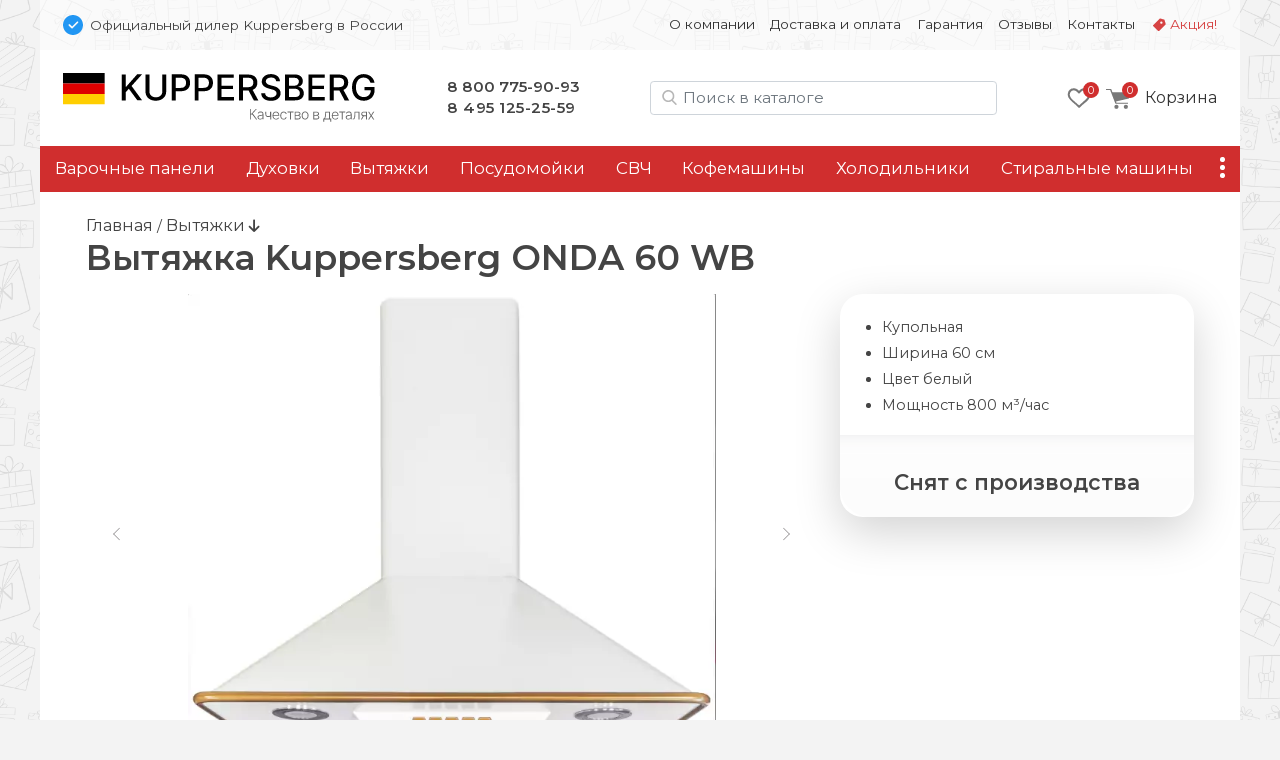

--- FILE ---
content_type: text/html; charset=UTF-8
request_url: https://kuppers-tech.ru/vityazhki/kuppersberg-onda-60-wb
body_size: 13442
content:
<!doctype html>
<html lang="ru">
<head>
    <base href="https://kuppers-tech.ru/" />
<meta charset="UTF-8" />
<meta http-equiv="X-UA-Compatible" content="IE=edge">
<meta name="viewport" content="width=device-width, initial-scale=1" />
<link rel="canonical" href="https://kuppers-tech.ru/vityazhki/kuppersberg-onda-60-wb"/>
<link href="https://fonts.gstatic.com" rel="preconnect" crossorigin>

<link href="/assets/favicon/kuppersberg.png" rel="shortcut icon">


<title>Вытяжка Kuppersberg ONDA 60 WB - Официальный дилер Kuppersberg в России </title>
<meta name="description" content="Кухонная купольная вытяжка Kuppersberg ONDA 60 W, белая, ширина — 60 см., мощность — 800 м³/час, цена 24990 руб., характеристики и отзывы на странице. Гарантия — 2 года от производителя. Купить у официального дилера Kuppersberg в Москве.">


<script type="text/javascript" src="/assets/js/jquery-3.7.1.min.js"></script>
<link rel="stylesheet" href="/assets/css/brand.kuppersberg.css?v=43">
<link href="/assets/css/bootstrap.min.css" rel="stylesheet" ver="5.2.2">
<link rel="stylesheet" href="/assets/css/common.css?v=43">
<link href="https://fonts.googleapis.com/css2?family=Montserrat:wght@400;600&display=swap" rel="stylesheet">
    <link rel="stylesheet" href="/assets/css/tpl.product.css?v=43">
    <!-- Google Tag Manager -->
<script>(function(w,d,s,l,i){ w[l]=w[l]||[];w[l].push({ 'gtm.start':
new Date().getTime(),event:'gtm.js'});var f=d.getElementsByTagName(s)[0],
j=d.createElement(s),dl=l!='dataLayer'?'&l='+l:'';j.async=true;j.src=
'https://www.googletagmanager.com/gtm.js?id='+i+dl;f.parentNode.insertBefore(j,f);
})(window,document,'script','dataLayer','GTM-PFJF44T');</script>
<!-- End Google Tag Manager -->

<!-- Google Tag Manager (noscript) -->
<noscript><iframe src="https://www.googletagmanager.com/ns.html?id=GTM-PFJF44T"
height="0" width="0" style="display:none;visibility:hidden"></iframe></noscript>
<!-- End Google Tag Manager (noscript) -->

<link rel="stylesheet" href="/assets/components/msearch2/css/web/default.css" type="text/css" />

	<script type="text/javascript">
		if (typeof mse2Config == "undefined") {mse2Config = {"cssUrl":"\/assets\/components\/msearch2\/css\/web\/","jsUrl":"\/assets\/components\/msearch2\/js\/web\/","actionUrl":"\/assets\/components\/msearch2\/action.php"};}
		if (typeof mse2FormConfig == "undefined") {mse2FormConfig = {};}
		mse2FormConfig["39f726009348ce1609ed311b5b8010442cfd4534"] = {"autocomplete":"results","queryVar":"query","minQuery":2,"pageId":19405};
	</script>
<link rel="stylesheet" href="/assets/components/minishop2/css/web/default.css?v=218af1c8c7" type="text/css" />
<script type="text/javascript">miniShop2Config = {"cssUrl":"\/assets\/components\/minishop2\/css\/web\/","jsUrl":"\/assets\/components\/minishop2\/js\/web\/","actionUrl":"\/assets\/components\/minishop2\/action.php","ctx":"kuppersberg","close_all_message":"\u0437\u0430\u043a\u0440\u044b\u0442\u044c \u0432\u0441\u0435","price_format":[2,"."," "],"price_format_no_zeros":true,"weight_format":[3,"."," "],"weight_format_no_zeros":true};</script>
<link rel="stylesheet" href="/assets/components/msoptionsprice/css/web/default.css?v=89fcff37" type="text/css" />
<script type="text/javascript">msOptionsPriceConfig={"assetsBaseUrl":"\/assets\/","assetsUrl":"\/assets\/components\/msoptionsprice\/","actionUrl":"\/assets\/components\/msoptionsprice\/action.php","allow_zero_cost":true,"allow_zero_old_cost":true,"allow_zero_mass":true,"allow_zero_article":true,"allow_zero_count":true,"allow_remains":false,"miniShop2":{"version":"2.4.15-pl"},"ctx":"kuppersberg","version":"2.5.16-beta"};</script>
<link rel="stylesheet" href="/assets/components/ajaxform/css/default.css" type="text/css" />
</head>

<body class="ny">
<div class="top-line d-none d-md-block container py-3 px-2">
    <div class="row px-3">
        <div class="col-12 col-md-5 d-flex align-items-center">
            <img src="assets/img/bluepoint.svg" alt="Официальный дилер в РФ" width=20 height="20">
            <div class="ps-2 small d-none d-md-block">
                Официальный дилер Kuppersberg в России
            </div>
        </div>
        
        <div class="col-12 col-md-7 small d-flex justify-content-end">
        <ul class="nav nav-top d-block d-md-flex"><li class="nav-item first " onClick="location.href='about' "><a class="nav-link" href="about">О компании</a></li><li class="nav-item " onClick="location.href='delivery' "><a class="nav-link" href="delivery">Доставка и оплата</a></li><li class="nav-item " onClick="location.href='warranty' "><a class="nav-link" href="warranty">Гарантия</a></li><li class="nav-item " onClick="location.href='feedback/' "><a class="nav-link" href="feedback/">Отзывы</a></li><li class="nav-item " onClick="location.href='contact' "><a class="nav-link" href="contact">Контакты</a></li><li class="nav-item sale " onClick="location.href='promo' "><a class="nav-link" href="promo">Акция!</a></li></ul>
        </div>
    </div>
</div>




<div class="container">

<div class="header p-4 pb-md-0 pb-lg-4 d-none d-md-flex justify-content-between align-items-center">

    <div class="logo">
        <a href="/">
            <img src="/assets/img/kuppersberg/logo.svg" alt="">
        </a>
    </div>

    <style>
        .phones a:nth-of-type(2) { letter-spacing:.5px }
    </style>
    <div class="phones d-none d-md-block">
        <a href="tel:88007759093">8 800 775-90-93</a><br />
<a href="tel:+74951252559">8 495 125-25-59</a>
    </div>

    <div class="search d-none d-lg-block ml-auto mr-md-0 mr-lg-4" id="search-block">
        
        
    <form data-key="39f726009348ce1609ed311b5b8010442cfd4534" action="/search" method="get" class="well msearch2" id="mse2_form">
    
    <input id="searchInput" type="text" class="form-control input" name="query" placeholder="Поиск в каталоге" value="">
</form>


    </div>
    
    <div class="d-flex justify-content-end align-items-center">
            <div class="favorites d-none d-md-block me-3">
            <style>
    .fav-icon {
    	--size: 24px; --x-shift:0; --y-shift:0; --active:0; display: inline-block; vertical-align:middle;
    	width:var(--size); height:var(--size); background-size:calc(var(--size)*4) calc(var(--size)*1); 
    	background-image:url(/assets/img/favorite-icons.svg); background-repeat:no-repeat; 
    	background-position:calc(0px - var(--size) * var(--x-shift)) calc(0px - var(--size) * (var(--y-shift) + var(--active)) )
    }
    .gray-o { --x-shift:0 } .red-o { --x-shift:1 } .gray { --x-shift:2 } .red { --x-shift:3 }
    .add { --x-shift:0 } .add:hover { --x-shift:1 } 
    .disabled .add { --x-shift:1 } .disabled .add:hover { --x-shift:0 }
    .fav-icon.empty { --x-shift:0; --size:96px }

    .favorites-info { position: relative }
    .favorites-info img { width: 24px; height: 24px }
    .favorites-info.active { opacity:1 }
    .favorites-info .count { position: absolute; font-size: 11px; line-height: 14px; color: white; width: 16px; height: 16px; border-radius: 50%;
        background: var(--primary); text-align: center; left: 16px; top: -4px;z-index: 1; padding-top: 1px; display: block; text-align:center; color: white; }
        
        
            
    .item { position: relative }
    .item .favorite .fav-icon { display:none; position:absolute; right:1rem }
    .item .favorite .disabled .fav-icon { display:block; --x-shift:1 }
    .item:hover .favorite { display:block }
    .item:hover .favorite .fav-icon { display:block }
    .item:hover .favorite .disabled .fav-icon:hover { --x-shift:0 }

        
</style>

<a href="favorites"><div class="favorites-info">
    <i class="fav-icon gray-o"></i>
    <div class="count">0</div>
</div>
</a>        </div>
    
         <div class="mini-cart">
        	<div id="msMiniCart" >
	<div class="empty">
	    <a class="minicart" href="order-form" id="shk_butOrder">
            <span class="minicart-count">0</span>
            <img src="assets/img/icons/cart-gray.svg" alt="Ваша корзина" height=20 width="23">
			<span class="d-none d-md-inline-block">Корзина</span>
		</a>
	</div>
	
	<div class="not_empty">
      <div class="full">
    	  <div class="minicart-wr">
    	      <a href="order-form" id="shk_butOrder" class="minicart">
                    <span class="minicart-count ms2_total_count">0</span>
					<img src="assets/img/icons/cart-gray.svg" height=20>
					<span class="d-none d-md-inline-block">Корзина</span>
				</a>
				<div class="minicart-popup d-none d-md-block">
					<div class="item-list" id="list_minicart_dynamic">
					    
					    
					</div>
					<div class="total">
						<div class="total-text">Всего :</div>
						<div class="ms2_total_cost">0 ₽</div>
					</div>
					<a class="checkout" href="/order-form">Перейти в корзину</a>
				</div>
    	  </div>
    </div>
	</div>
</div>
        </div>
    </div>
  
</div>

<div class="search header p-4 pt-2 d-none d-md-block d-lg-none">
    
</div>
<div class="sticky-top container p-0">

<div class="header-mobile p-3 d-block d-md-none sticky-top">
    <div class="d-flex align-items-center">
        <img src="assets/img/bluepoint.svg" alt="Официальный дилер в РФ" width="16" height="16">
        <div class="ssmall ms-2">Официальный дилер Kuppersberg в России</div>
    </div>
    
   <div class="d-flex justify-content-between align-items-center mt-3">
        
        <div class="d-flex align-items-center">
            <button class="side-menu-toggler" type="button" title="Меню"><i></i></button>
    
            <a href="/" alt=""><img src="/assets/img/kuppersberg/logo-m.svg" alt="kuppersberg" class="logo" /></a>
        </div>

        <div class="d-flex align-items-center">
            
                <a id="mobile-search-button" class="btn btn-empty" name="search"> <img src="/assets/img/icons/search.svg" alt="Поиск в каталоге" height="20" width="20"></a>
            
            
             <div class="mini-cart">
            	<div id="msMiniCart" >
	<div class="empty">
	    <a class="minicart" href="order-form" id="shk_butOrder">
            <span class="minicart-count">0</span>
            <img src="assets/img/icons/cart-gray.svg" alt="Ваша корзина" height=20 width="23">
			<span class="d-none d-md-inline-block">Корзина</span>
		</a>
	</div>
	
	<div class="not_empty">
      <div class="full">
    	  <div class="minicart-wr">
    	      <a href="order-form" id="shk_butOrder" class="minicart">
                    <span class="minicart-count ms2_total_count">0</span>
					<img src="assets/img/icons/cart-gray.svg" height=20>
					<span class="d-none d-md-inline-block">Корзина</span>
				</a>
				<div class="minicart-popup d-none d-md-block">
					<div class="item-list" id="list_minicart_dynamic">
					    
					    
					</div>
					<div class="total">
						<div class="total-text">Всего :</div>
						<div class="ms2_total_cost">0 ₽</div>
					</div>
					<a class="checkout" href="/order-form">Перейти в корзину</a>
				</div>
    	  </div>
    </div>
	</div>
</div>
            </div>
        </div>

   </div>

    <div class="search d-none text-center px-2 mt-3" id="search-block-mobile">
        
    <form data-key="39f726009348ce1609ed311b5b8010442cfd4534" action="/search" method="get" class="well msearch2" id="mse2_form">
    
    <input id="searchInput" type="text" class="form-control input" name="query" placeholder="Поиск в каталоге" value="">
</form>


    </div>
  
</div><!-- header-mobile -->
<nav id="zenMenu" class="d-none d-md-flex">

    <ul class="menu-items d-none d-md-flex"><li class="nav-item"><a  class="first" href="varochnie-paneli/" >Варочные панели</a></li><li class="nav-item"><a  href="duhovie-shkafi/" >Духовки</a></li><li class="nav-item"><a  href="vityazhki/" >Вытяжки</a></li><li class="nav-item"><a  href="posudomoechnie-mashini/" >Посудомойки</a></li><li class="nav-item"><a  href="microvolnovie-pechi/" >СВЧ</a></li><li class="nav-item"><a  href="kofemashini" >Кофемашины</a></li><li class="nav-item"><a  href="holodilniki/" >Холодильники</a></li><li class="nav-item"><a  href="stiralnie-mashini/" >Стиральные машины</a></li><li class="nav-item"><a  href="sushilnie-mashini/" >Сушильные машины</a></li><li class="nav-item"><a  class="last" href="accessories/" >Аксессуары</a></li></ul>

	<div class="more">
		<a class="nav-link more-toggle" href="#" data-bs-toggle="dropdown" aria-expanded="false"><i></i></a>
		<ul class="more-items dropdown dropdown-menu dropdown-menu-end shadow"></ul>
	</div>
    
</nav>
</div>

<div class="d-none" id="sideElementHolder"><div id="sideMenuHeader">
    <div class="text-center mt-3 pe-3">
        <a href="/"><img src="/assets/img/kuppersberg/logo-m.svg" alt="kuppersberg" class="logo-side"></a>
    </div>
    <hr />
   <ul class="nav-side"><li  class="nav-item first"><a href="about" >О компании</a></li><li  class="nav-item"><a href="delivery" >Доставка и оплата</a></li><li  class="nav-item"><a href="warranty" >Гарантия</a></li><li  class="nav-item"><a href="feedback/" >Отзывы</a></li><li  class="nav-item"><a href="contact" >Контакты</a></li><li  class="nav-item"><a href="promo" >Акция!</a></li></ul>
    
    <hr />
    <div class="nav-item"><a href="https://kuppers-tech.ru/"><b>Каталог</b></a></div>
      
</div>

<div id="sideMenuFooter">
    <hr />
    <div class="text-center"><a href="tel:88007759093">8 800 775-90-93</a><br />
<a href="tel:+74951252559">8 495 125-25-59</a></div>
</div></div>
    
<div class="content p-4 px-lg-5">

<a href="/" class="crumbs-home">Главная</a> / <a class="crumbs-home" href="vityazhki/">Вытяжки</a> <i class="fas fa-arrow-down"></i>



<div class="productCard">

    <div class="d-block d-md-flex align-items-center">
        <h1 class="mb-0 productTitle" itemprop="name">Вытяжка Kuppersberg ONDA 60 WB</h1>
        <div class="d-none d-md-flex align-items-center justify-content-center mt-3 mt-md-0">
        </div>
    </div>
    
    

    <div class="row pt-3">
        <div class="col-12 col-md-7 col-lg-8">

            <div class="msGallery">
        		<div id="msGallery" class='zen-gallery msoptionsprice-gallery'>
        
    <div class="zoom-title h2 d-none">Kuppersberg ONDA 60 WB</div>
    <button type="button" class="zoom-close btn-close d-none" aria-label="Close" onClick="zoomClose()"></button>

    <link rel="stylesheet" href="/assets/css/swiper-bundle.min.css" ver="11.1" />

    <style>

        @media (max-width: 768px) { .zen-gallery { --swiper-height: 360px; margin:0 -1.5rem } }
        @media (min-width: 769px) { .zen-gallery { --swiper-height: 460px } }

        .zen-gallery { 
            
            --swiper-thumbs-height: 50px;
            --gallery-aspect: 1.25;
            
            ---max-zoom-height: calc(100% - 6rem - var(--swiper-thumbs-height));

            --swiper-navigation-color: #444; 
            --swiper-navigation-size: 100px;
            --swiper-navigation-sides-offset: 0;
            
            height:var(--swiper-header); text-align:center;
        }
     
         
        :root {  }
        
        .swiper.this { height:480px }
        .swiper-slide img { object-fit: contain; width:100%; height:100% }
        .swiper.thumbs { height:60px; margin-top:1rem }
        .swiper.thumbs .swiper-slide { opacity: 0.5; cursor:pointer }
        .swiper.thumbs .swiper-slide-thumb-active { opacity: 1; }
        
        .swiper-button-next, .swiper-button-prev { opacity: .5; }
        .swiper-button-next:hover, .swiper-button-prev:hover { opacity: 1; }
        .swiper.this [class^="swiper-button-"]::after{ content: ""; } 
        .swiper-button-next::after { height:100% }
        
        .zoom-in { cursor: zoom-in}
        .zoom-out { cursor: zoom-out}

        .zoomed { position:fixed; left:0; top:0; width: 100%; height: 100%; z-index:9999; padding:4rem 2rem 2rem 2rem }
        .zoomed::before { content:''; background-color:white; opacity:1; width:100%; height:100%; position:absolute; left:0; top:0 } 
        .zoomed img { position:relative}

        .zoomed .swiper.thumbs { height:60px }
        .zoomed .swiper { width:auto; height:calc((100% - 60px) - 1rem) }
        .zoomed .swiper.current .swiper-slide { text-align:center; height:100% }
        

        .zoom-close { position:absolute; right:1rem; top:1rem; z-index:101 }
        .zoom-title { position:absolute; left:15%; top:1rem; z-index:101; width:70%; margin: 0 auto; text-align:center }
        
    </style>

                                
                
        <style> .swiper.thumbs .swiper-wrapper { justify-content:center } </style>

        <!-- Подготовка данных для разных вариантов отображения -->
        <div class="gallery-data d-none">
            <div class="pc"><div class="swiper-slide" data-rid="19405" data-iid="372563" data-row-index="0">
                    <a class="zoom-in" href="#" onClick="zoomIn()"><img width=640 height=480 src="/assets/images/products/19405/md/onda-nyu-bel.webp" alt="Kuppersberg ONDA 60 WB.0"></a></div><div class="swiper-slide" data-rid="19405" data-iid="372570" data-row-index="1">
                    <a class="zoom-in" href="#" onClick="zoomIn()"><img  width=640 height=480 src="/assets/images/products/19405/md/onda-nyu-bel2.webp" alt="Kuppersberg ONDA 60 WB.1" loading="lazy"></a>
                    <div class="swiper-lazy-preloader"></div></div><div class="swiper-slide" data-rid="19405" data-iid="372577" data-row-index="2">
                    <a class="zoom-in" href="#" onClick="zoomIn()"><img  width=640 height=480 src="/assets/images/products/19405/md/onda-nyu-bel3.webp" alt="Kuppersberg ONDA 60 WB.2" loading="lazy"></a>
                    <div class="swiper-lazy-preloader"></div></div><div class="swiper-slide" data-rid="19405" data-iid="372584" data-row-index="3">
                    <a class="zoom-in" href="#" onClick="zoomIn()"><img  width=640 height=480 src="/assets/images/products/19405/md/onda-nyu.webp" alt="Kuppersberg ONDA 60 WB.3" loading="lazy"></a>
                    <div class="swiper-lazy-preloader"></div></div></div>
            <div class="mobile"><div class="swiper-slide" data-rid="19405" data-iid="372563" data-row-index="0">
                    <div class="swiper-zoom-container"><img width=480 height=600 src="/assets/images/products/19405/mdm/onda-nyu-bel.webp" alt="Kuppersberg ONDA 60 WB.0"></div></div><div class="swiper-slide" data-rid="19405" data-iid="372570" data-row-index="1">
                    <div class="swiper-zoom-container"><img  width=640 height=800 src="/assets/images/products/19405/mdm/onda-nyu-bel2.webp" alt="Kuppersberg ONDA 60 WB.1" loading="lazy"></div>
                    <div class="swiper-lazy-preloader"></div></div><div class="swiper-slide" data-rid="19405" data-iid="372577" data-row-index="2">
                    <div class="swiper-zoom-container"><img  width=640 height=800 src="/assets/images/products/19405/mdm/onda-nyu-bel3.webp" alt="Kuppersberg ONDA 60 WB.2" loading="lazy"></div>
                    <div class="swiper-lazy-preloader"></div></div><div class="swiper-slide" data-rid="19405" data-iid="372584" data-row-index="3">
                    <div class="swiper-zoom-container"><img  width=640 height=800 src="/assets/images/products/19405/mdm/onda-nyu.webp" alt="Kuppersberg ONDA 60 WB.3" loading="lazy"></div>
                    <div class="swiper-lazy-preloader"></div></div></div>
            <div class="large"><div class="swiper-slide" data-rid="19405" data-iid="372563">
                    <a class="zoom-out" onClick="zoomClose()"><img src="/assets/images/products/19405/lg/onda-nyu-bel.webp" alt="Kuppersberg ONDA 60 WB.0 loading="lazy"></a>
                    <div class="swiper-lazy-preloader"></div></div><div class="swiper-slide" data-rid="19405" data-iid="372570">
                    <a class="zoom-out" onClick="zoomClose()"><img src="/assets/images/products/19405/lg/onda-nyu-bel2.webp" alt="Kuppersberg ONDA 60 WB.1" loading="lazy"></a>
                    <div class="swiper-lazy-preloader"></div></div><div class="swiper-slide" data-rid="19405" data-iid="372577">
                    <a class="zoom-out" onClick="zoomClose()"><img src="/assets/images/products/19405/lg/onda-nyu-bel3.webp" alt="Kuppersberg ONDA 60 WB.2" loading="lazy"></a>
                    <div class="swiper-lazy-preloader"></div></div><div class="swiper-slide" data-rid="19405" data-iid="372584">
                    <a class="zoom-out" onClick="zoomClose()"><img src="/assets/images/products/19405/lg/onda-nyu.webp" alt="Kuppersberg ONDA 60 WB.3" loading="lazy"></a>
                    <div class="swiper-lazy-preloader"></div></div></div>
        </div>


        <div class="swiper this">
            <div class="swiper-wrapper place-data-here">
                
            </div>
            <div class="swiper-button-next"><img src="assets/img/str-next.svg"></div>
            <div class="swiper-button-prev"><img src="assets/img/str-prev.svg"></div>
        </div><!-- Gallery -->
        

        <div class="swiper thumbs ">
            <div class="swiper-wrapper">
               <div class="swiper-slide">
                    <img width=75 height=60 src="/assets/images/products/19405/xs/onda-nyu-bel.webp" alt="Kuppersberg ONDA 60 WB.0"></div><div class="swiper-slide">
                <img width=75 height=60 src="/assets/images/products/19405/xs/onda-nyu-bel2.webp" alt="Kuppersberg ONDA 60 WB.1"></div><div class="swiper-slide">
                <img width=75 height=60 src="/assets/images/products/19405/xs/onda-nyu-bel3.webp" alt="Kuppersberg ONDA 60 WB.2"></div><div class="swiper-slide">
                <img width=75 height=60 src="/assets/images/products/19405/xs/onda-nyu.webp" alt="Kuppersberg ONDA 60 WB.3"></div>            </div>
        </div>
        
        <script src="/assets/js/swiper-bundle.min.js" ver="11.1"></script>

        <script>
         let isMobile = false
         if (/Android|webOS|iPhone|iPad|iPod|BlackBerry|BB|PlayBook|IEMobile|Windows Phone|Kindle|Silk|Opera Mini/i.test(navigator.userAgent)) {
            isMobile = true
        }
        
        if (isMobile == true) document.querySelector('.place-data-here').innerHTML = document.querySelector('.gallery-data .mobile').innerHTML
        else document.querySelector('.place-data-here').innerHTML = document.querySelector('.gallery-data .pc').innerHTML
   
    var swiperThumbs = new Swiper(".swiper.thumbs", {
            spaceBetween: 2,
            slidesPerView: 4,
            breakpoints: { 
                1: { slidesPerView: 4 },
                787: { slidesPerView: 6 },
                1200: { slidesPerView: 8 },
            },
            freeMode: false,
        })
        
    var swiperCurrent = new Swiper(".swiper.this", {
        autoplay:false,
        spaceBetween: 15,
            thumbs: {
                swiper: swiperThumbs,
            },
            navigation: {
                nextEl: '.swiper-button-next',
                prevEl: '.swiper-button-prev',
                disabledClass: 'no-disabled'
            },
            keyboard: {
                enabled: true,
            }
        })
        
    swiperCurrent.on('slideChangeTransitionEnd', function () {
        let currentSlide = document.querySelector('.swiper.this .swiper-slide-active')
        let msopId = currentSlide.getAttribute('data-iid')
        let msopRid = currentSlide.getAttribute('data-rid')
        msOptionsPrice.Tools.setModificationAfterGalleryChange(msopRid, msopId)
    })

    let galleryTarget = document.querySelector(".zen-gallery")
    let closeTarget = document.querySelector(".zoom-close")
    let zoomTitle = document.querySelector(".zoom-title")
    let bodyLock = document.querySelector("body")
    

    function zoomIn() {
        event.preventDefault()
        if (isMobile) {
            nextSlide()
            return
        }
            
        document.querySelector('.place-data-here').innerHTML = document.querySelector('.gallery-data .large').innerHTML
        document.querySelector('.swiper.this').swiper.update()
        document.querySelector('.swiper.thumbs').swiper.update()

        var height = document.body.clientHeight
        var width = document.body.clientWidth
    

        if (galleryTarget.classList.contains('zoomed')){
            nextSlide()
            return
        }
    
        galleryTarget.classList.add('zoomed')
        closeTarget.classList.remove('d-none')
        zoomTitle.classList.remove('d-none')
        bodyLock.classList.add('lock')
    }
    
    function zoomClose() {
        galleryTarget.classList.remove('zoomed')
        closeTarget.classList.add('d-none')
        zoomTitle.classList.add('d-none')
        bodyLock.classList.remove('lock')
        document.querySelector('.place-data-here').innerHTML = document.querySelector('.gallery-data .pc').innerHTML
        document.querySelector('.swiper.this').swiper.update()
        document.querySelector('.swiper.thumbs').swiper.update()

    }
    
    function nextSlide() {
        swiperCurrent.slideNext(100, false)
    }
    
    document.onkeydown = function(evt) {
        evt = evt || window.event;
        var isEscape = false;
        if ("key" in evt) {
            isEscape = (evt.key === "Escape" || evt.key === "Esc");
        } else {
            isEscape = (evt.keyCode === 27);
        }
        if (isEscape) {
            zoomClose()
        }
    }

    </script>
        
    </div><!-- zen-gallery -->
            </div>
        
            <div id="mobileClone" class="d-block d-md-none my-4">
            
	        </div><!-- mobileClone -->

            <div id="recomend_prods" class="row p-3 pb-0 d-none" data-id="19405" data-ctx="kuppersberg"></div>
            <style>
    .product-row { height:180px; display: flex; flex-direction: column; justify-content:space-between }
</style>
<div class="relatedItems p-3 mb-3">
    
    <!-- other colors items -->
    <div class="product-related-wrapper">
    <hr class="clearfix" />
    <h2 class="mb-4">Эта модель в других цветах:</h2>
    <div class="row" id="7829a599c4b2871dac69090bc821f57ef53060c1"></div>
</div>
    <!-- сопутствующие товары в продукте, аксессуары категории -->
    
</div><!-- related -->

            <hr style="margin-top:-1rem" />
            
            <h2>Описание Kuppersberg ONDA 60 WB</h2>
        	<div class="product-content">

            	<p>Купольная кухонная вытяжка ONDA 60 WB цвета белый жемчуг с коробом того же оттенка и бронзовой фурнитурой обеспечивает быстрый отвод задымлений воздуха в помещении площадью до 25м2. Этот прибор оснащен электронным кнопочным управлением, переходником и обратным клапаном, отличается эргономичностью, поэтому прекрасно впишется в интерьер Classic.</p>
<p>Также стоит отметить техническую составляющую данной модели:</p>
<ul>
<li>
<p>мощность 800 м3/ч;</p>
</li>
<li>
<p>функции рециркуляции и отвод воздуха;</p>
</li>
<li>
<p>3 режима работы;</p>
</li>
<li>
<p>стандартный металлический фильтр, всасывающий соединения жира;</p>
</li>
<li>
<p>возможность установки дополнительного угольного фильтра;</p>
</li>
<li>
<p>невысокий уровень шума при загрузке (42 Дб);</p>
</li>
<li>
<p>LED-освещение рабочей зоны.</p>
</li>
</ul>
<h2>Основные технические характеристики</h2>
<ul>
<li>Тип вытяжки - купольная</li>
<li>Режим работы - отвод воздуха/рециркуляция</li>
<li>Производительность, м3/ч - 800</li>
<li>Количество скоростей - 3</li>
<li>Освещение - светодиодное</li>
<li>Мощность освещения, Вт - 2&times;4</li>
<li>Фильтр - металлический жироулавливающий</li>
<li>Угольный фильтр - С6С (приобретается отдельно)</li>
<li>Обратный клапан - есть</li>
<li>Переходник - 120&minus;150</li>
<li>Мощность подключения, Вт - 140</li>
<li>Цвет короба - белый жемчуг</li>
<li>Коллекция - Classic</li>
<li>Цвет - белый жемчуг</li>
<li>Цвет фурнитуры - бронзовый</li>
<li>Ширина, см - 59.5</li>
<li>Высота, см - 94</li>
<li>Глубина, см - 48</li>
</ul>
<p>Дoполнительная информация</p>
<ul>
<li>Уровень шума, дБ - 42</li>
</ul>
<p>Управление</p>
<ul>
<li>Таймер - есть</li>
<li>Управление - электронное кнопочное</li>
</ul>
            	

	        </div>

        </div><!-- left -->
        

        <div class="right-column col-12 col-md-5 col-lg-4 d-none d-md-block">
            <div class="details-order shadow-lg mt-3 mt-md-0">
                
            <div class="intro-color pt-4 pb-3 px-4">
                <ul class="d-block"><li>Купольная</li><li>Ширина 60 см</li><li>Цвет белый</li><li>Мощность 800 м³/час</li></ul>
                
            </div>
            
            
            
            <div class="price-btn shadow200 p-3 text-center" style="clear:both">
                <h2>Снят с производства</h2>
    	    </div> <!-- details-order -->
    	   
    	    
    	</div> <!-- right -->
    </div> <!-- row -->

</div> <!-- productCard -->


<div class="col-12 col-lg-8">    
    
    
    

</div>

    





                            

                            

                            
                        
            


    

    

     
                        

    

     
        







 

        
        
                
        
        


        

                
                
                    <a href="promo" class="mb-3">
            <picture>
              <source srcset="/assets/img/kuppersberg/promo/10for3-red-sm.webp" media="(max-width:480px)" />
              <img class="pr3" src="/assets/img/kuppersberg/promo/10for3-red.webp" alt="10% скидка за комплект из 3х предметов" />
            </picture>
            </a>
                


    

<style>
    .pr0, .pr1, .pr2, .pr3 { max-width:100%; height: auto; background-color:#fafafa;}
    .pr0 { aspect-ratio: 2  } 
    .pr1 { aspect-ratio: 6.3492063492063  } 
    .pr2 { aspect-ratio: 2  } 
    .pr3 { aspect-ratio: 6.3529411764706  } 
    
    .pr0.md { aspect-ratio: 6  } 
    .pr1.md { aspect-ratio: 6.3492063492063  } 
    .pr2.md { aspect-ratio: 6  } 

    @media (max-width: 480px) { 
        .pr0, .pr0.md,
        .pr1, .pr1.md,
        .pr2, .pr2.md,
        .pr3, .pr3.md { aspect-ratio: 1 }
    }

    .pr0.sm, .pr1.sm, .pr2.sm, .pr3.sm { aspect-ratio: 1 }

</style>
</div>
</div><!-- content -->

<style>
    .swiper-benefits .swiper-slide p a { font-size:1.25rem; font-weight:600;}
</style>
<div class="benefits content px-0 px-md-4 py-3 shadow200">
    
<div class="swiper-benefits ">
    <div class="swiper-wrapper">
    {set $brand = $_modx->context.key}
    {set $region = 'isRegion' | snippet}

    
    {if $region == '0'}
    <div class="swiper-slide">
        <a href="/delivery"><img width="58" height="48" src="assets/img/kuppersberg/icons/delivery.svg" alt="Бесплатная доставка"></a>
        <p><a href="/delivery">Бесплатная<br />доставка</a></p>
        <p>Заказы от&nbsp;15 000&nbsp;р. доставляем по&nbsp;Москве и&nbsp;области в&nbsp;пределах 20&nbsp;км&nbsp;от&nbsp;МКАД бесплатно!</p>
    </div>
    {/if}
    

    <div class="swiper-slide">
        <a href="promo"><img width="49" height="48" src="assets/img/kuppersberg/icons/gift.svg" alt="Подарки"></a>
            {if $brand == 'meferi'}
            <p><a href="promo">Максимальная<br />выгода</a></p>
            <p>Вам доступны все официальные акции Meferi и наши специальные предложения 
            
            {else}
            <p><a href="promo">Замечательные<br />подарки</a></p>
            <p>

            Сделайте заказ от&nbsp;{if $brand == 'zigmund'}30&nbsp;000{else}50&nbsp;000{/if}&nbsp;руб. 
            и&nbsp;получите подарок! Больше заказ&nbsp;&mdash; дороже подарок.
            {/if}
        </p>
    </div>

    <div class="swiper-slide">
        <a href="warranty"><img width="42" height=48 src="assets/img/kuppersberg/icons/warancy.svg" alt="Официальная гарантия"></a>
        <p><a class="h5" href="warranty">Официальная<br />гарантия</a></p>
        <p>{if $brand == 'meferi'}[[++warrancy]]{else}Официальная полная гарантия 2&nbsp;года на&nbsp;всю встраиваемую технику Kuppersberg!{/if}</p>
    </div>

    <div class="swiper-slide">
        <a href="warranty"><img width="48" height="48" src="assets/img/kuppersberg/icons/sert.svg" alt="Товар сертифицирован"></a>
        <p><a href="warranty">Товар<br />сертифицирован</a></p>
        <p>Только прямые, белые поставки и&nbsp;официальная заводская гарантия.</p>
    </div>

    </div>
    <div class="swiper-pagination"></div>

</div>

</div>

<link rel="stylesheet" href="/assets/css/swiper-bundle.min.css?ver=11.0.4" />
<script src="/assets/js/swiper-bundle.min.js"></script>

<script>
    const swiper = new Swiper('.swiper-benefits', {
        direction: 'horizontal',
        autoHeight: true,
        slideToClickedSlide: false,
        loop: true,

        
        slidesPerView: 1,
        slidesPerGroup: 1,
        spaceBetween: 10,
        
        breakpoints: {
            320: {
              slidesPerView: 1,
              slidesPerGroup: 1,
            },
            640: {
              slidesPerView: 2,
              slidesPerGroup: 2,
            },
            1200: {
              slidesPerView: 3,
              slidesPerGroup: 3,
            }
        },
        
        pagination: {
            el: '.swiper-pagination',
            clickable: true,
        },
        
        /*navigation: {
            nextEl: '.swiper-button-next',
            prevEl: '.swiper-button-prev',
        },
        
        scrollbar: {
            el: '.swiper-scrollbar',
        },*/
    
    });
    
</script>


<style>
    .swiper-benefits .swiper-slide { padding:2rem 3rem; text-align:center; height:280px }
    .swiper-benefits .swiper-slide img { height:48px; margin-bottom:1rem }
    .swiper-benefits .swiper-slide h5 { font-weight:bold }
    .swiper-benefits .swiper-slide p { line-height:1.5rem }
    .swiper-benefits .swiper-pagination { bottom:0 !important;}
    .swiper-benefits .swiper-pagination-bullet { width: 32px; height: 3px; border-radius: 1px }
    .swiper-benefits .swiper-pagination-bullet-active { background: var(--primary) }
</style>
<div class="content p-4 px-md-5 py-md-4">

<script src="/assets/js/feedback.js"></script>

<noindex>

<div class="mt-3 feedback">
<h2>Отзывы</h2>

<div class="row feedbackWrapper" data-source-id="feedback/feedback-ajax" data-offset='0' data-max='80'></div>

<div class="actions">
    <a class="btn style2" href="#other" id="showOtherFeedbacks"><i class="fas fa-sync"></i> &nbsp;Показать еще</a>
    <a class="btn style2" href="feedback/"><i class="far fa-comment"></i> &nbsp;Все отзывы</a>	
</div>

</div>

</noindex>

</div> <!-- content -->
</div>
<div class="container">
<div class="footer p-4">

 

 
    
<div class="top row">
    <div class="contacts col-12 col-md-4 mb-3">
        <div class="phones mb-3">
            <a href="tel:88007759093">8 800 775-90-93</a><br />
<a href="tel:+74951252559">8 495 125-25-59</a>
        </div>
        
        <div class="my-2 white-link"><style>
.telegram-icon {
  display: inline-block;
  vertical-align: middle;
  width: 24px;
  height: 24px;
  position: relative;
  background-color: #0088cc;
  border-radius: 50%;
  overflow: hidden;
}

.telegram-icon::before {
  content: '';
  display: block;
  width: 100%;
  height: 100%;
  background-image: url("data:image/svg+xml,%3csvg xmlns='http://www.w3.org/2000/svg' viewBox='0 0 24 24'%3e%3cpath d='M22.9866 10.2088C23.1112 9.40332 22.3454 8.76755 21.6292 9.082L7.36482 15.3448C6.85123 15.5703 6.8888 16.3483 7.42147 16.5179L10.3631 17.4547C10.9246 17.6335 11.5325 17.541 12.0228 17.2023L18.655 12.6203C18.855 12.4821 19.073 12.7665 18.9021 12.9426L14.1281 17.8646C13.665 18.3421 13.7569 19.1512 14.314 19.5005L19.659 22.8523C20.2585 23.2282 21.0297 22.8506 21.1418 22.1261L22.9866 10.2088Z' fill='white'/%3e%3c/svg%3e");
  background-repeat: no-repeat;
  background-size: contain;
  background-position: -4px -3px;
}
.white-link a { color:white }
</style>

<a href="https://t.me/+IvFcM7oub5dkZmE6" target="_blank"><span class="telegram-icon"></span> Телеграм канал</a></div>
        <div class="my-2"><style>
.email-icon-contacts {
  display: inline-block;
  vertical-align: middle;
  width: 22px;
  height: 22px;
  position: relative;
  overflow: hidden;
  margin-right:3px;
}

.email-icon-contacts::before {
  content: '';
  display: block;
  width: 100%;
  height: 100%;
  background-image: url("data:image/svg+xml;charset=utf8,%3Csvg%20xmlns%3D'http%3A%2F%2Fwww.w3.org%2F2000%2Fsvg'%20viewBox%3D'0%200%20800%20800'%3E%3Cpath%20d%3D'M797.9,205.4c-3.6-18.2-11.7-34.8-22.9-48.5-2.4-3-4.9-5.7-7.5-8.4-19.9-20-47.9-32.5-78.5-32.5H111c-30.6,0-58.4,12.5-78.5,32.5-2.7,2.7-5.2,5.4-7.5,8.4-11.3,13.7-19.3,30.4-22.8,48.5-1.4,7-2.2,14.3-2.2,21.6v376c0,15.6,3.3,30.5,9.2,44.1,5.5,12.9,13.5,24.6,23.3,34.4,2.5,2.5,5,4.8,7.6,7,19.2,15.9,44,25.5,70.8,25.5h578.1c26.8,0,51.7-9.6,70.8-25.6,2.7-2.2,5.2-4.4,7.6-6.9,9.8-9.8,17.9-21.5,23.4-34.4h0c5.9-13.6,9.1-28.5,9.1-44.1V227c0-7.3-.7-14.6-2.1-21.6ZM72.7,188.7c9.9-9.9,23.2-15.9,38.3-15.9h578.1c15.1,0,28.5,6,38.3,15.9,1.8,1.8,3.4,3.7,4.9,5.7l-303,254.1c-8.4,7.3-18.7,10.9-29.2,10.9s-20.7-3.6-29.2-10.9L67.9,194.3c1.3-2,3-3.8,4.7-5.6ZM56.8,603V253l219.3,181.3-219.1,171.1c-.1-.7-.1-1.5-.1-2.4ZM689,657.2H111c-9.8,0-19-2.6-26.8-7.1l231.2-181.5,21.6,18.8c18.1,15.7,40.7,23.6,63.1,23.6s45.1-8,63.2-23.6l21.6-18.8,231.1,181.5c-7.8,4.5-17,7.1-26.8,7.1ZM743.2,603c0,.8,0,1.6-.1,2.4l-219.1-171,219.2-181.3v349.9Z'%20fill%3D'%23aaaaaa'%2F%3E%3C%2Fsvg%3E");
  
  background-repeat: no-repeat;
  background-size: contain;
  background-position: 0 -2px;
}
</style>

<span class="email-icon-contacts"></span> <a href="mailto:office@kuppers-tech.ru" style="color:white">office@kuppers-tech.ru</a></div>
        <!--div class="copyright my-2">2026 &copy; Интернет-магазин встроенной техники для кухни «Kuppers-Tech.ru»</div-->
    </div>
    <div class="menu col-6 col-md-2">
        <a href="/">Каталог</a>
        <a href="/feedback/">Отзывы</a>
        <a href="/delivery">Доставка и оплата</a>  
        <a href="/warranty">Гарантия</a>
    </div>
    <div class="menu col-6 col-md-2">
        <a href="/contact">Контакты</a>
        <a href="/promo">Акции</a>
        <a href="about">О компании</a>
    </div>
    <div class="col-12 col-md-4 pt-3 pt-md-0" >
        <p class="h5 text-white">Принимаем к оплате:</p>
        <div class="footer-wr-payment mb-4">
        <a href="/delivery"><img src="assets/img/payments3.svg" class="lazyload" alt="Cпособы оплаты онлайн" height="20" width="225"></a>
    </div>

</div>

<div class="row mt-3 mt-sm-0">
    <div class="col col-sm-12 col-md-4 pt-0 pt-md-1">
        <a class="text-left" href="/"><img class="logo" src="/assets/img/kuppersberg/logo-inv.svg" alt="kuppersberg"></a>
    </div>
    <div class="col col-12 col-md-8 pt-2 pt-md-0">
        Внешний вид и характеристики товаров могут быть изменены без предварительного уведомления.<br>
        <a href="https://kuppers-tech.ru/oferta" style="color:white">Публичная оферта</a>
    </div>
</div><!-- row -->

</div></div><!-- container > footer -->

</div> <!-- container -->

<div class="toast" data-bs-delay="1000" >
    <div class="toast-header justify-content-between">
      <strong class="mr-auto">Корзина</strong>
      <button type="button" class="btn-close" data-bs-dismiss="toast" aria-label="Close"></button>
    </div>
    <div class="toast-body">
      Сообщение
    </div>
</div>
<style>
    button.cta { padding:.75rem 2rem; border-radius:2rem;}
    .modal-title, .modal-body { color:#444;}
    .modal-header { border-bottom:0;}
    .check { font-size: .9rem; color:#777;
        background-image:url(/assets/img/check.svg); background-size:16px 16px; background-repeat:no-repeat; 
        background-position:0 0; padding-left:24px;}
</style>


<div class="modal fade" id="quickOrderForm" tabindex="-1">
  <div class="modal-dialog modal-dialog-centered">
    <div class="modal-content">
      <div class="modal-header">
        <h5 class="modal-title">Купить в 1 клик</h5>
        <button type="button" class="btn-close" data-bs-dismiss="modal" aria-label="Close"></button>
      </div>
      <div class="modal-body">
          
       <div class="callMeMessage"></div>

<form id="fquickOrderForm" action="https://kuppers-tech.ru/" method="post" class="b-enter__form ajax_form" onsubmit='window.dataLayer = window.dataLayer || []; dataLayer.push({"event": "generate_lead", "ecommerce": { "currency" : "RUB", "value" : "24990" }}); return true;'>
    
    <input type="hidden" name="nospam:blank" value="">
    <input type="hidden" name="callUrl" value="https://kuppers-tech.ru/vityazhki/kuppersberg-onda-60-wb">
    <input type="hidden" name="siteUrl" value="https://kuppers-tech.ru/">
    <input type="hidden" name="ctx" value="kuppersberg">
    <input type="hidden" name="product_price" id="quickOrderProdPrice" value="">
    <input type="hidden" name="product_id" id="quickOrderProdId" value="">
    <input type="hidden" name="product_name" id="quickOrderProdName" value="">
    <p>Оставьте номер телефона, и наши менеджеры перезвонят вам в течение 15 минут (в рабочее время). </p>
    <div class="form-group">
        <span class="invalid"></span>
        <input type="text" name="callname" value="" placeholder="Имя" class="form-control" required>
        <input type="text" name="lastname" value="" class="form-control d-none">
    </div>

    <div class="form-group mt-2">
        <span class="invalid"></span>
        <input type="tel" name="callnumberquick" value="" placeholder="Номер телефона"  class="form-control popup_mask" required />
    </div>  
    <br>
    <p><i>Отправляя форму вы соглашаетесь на обработку персональных данных.</i></p>

    <div class="text-center">
        <button type="submit" class="cta btn btn-primary" name="form1submitquickorder" id="quickOrderFormb">Купить!</button>
    </div>
    
    

	<input type="hidden" name="af_action" value="e4773b57909390c2bda7b8701ba2dc1d" />
</form>
<script type="text/javascript" src="/js/input-mask.min.js"></script>
<script type="text/javascript" src="/js/jquery.maskedinput.min.js"></script>
<script>
if ($('#fquickOrderForm .popup_mask').length>0){
		  $('#fquickOrderForm .popup_mask').inputmask({"mask": "+7 (999) 999-99-99", showMaskOnHover: false});
		}
</script>
        
      </div>
    </div>
  </div>
</div>

<link rel="stylesheet" href="/assets/css/youtube.css">
<script src="/assets/js/youtube.js"></script>


<script src="/assets/js/tpl.product.js?v=43"></script>
<script src="/assets/js/bootstrap.bundle.min.js" ver="5.2.2"></script>
<script src="/assets/js/common.js?v=43"></script>
<script src="/assets/js/lazysizes.min.js"></script>
<link href="/assets/fontawesome/css/all.css" rel="stylesheet">
<script src="/assets/js/favorites.js"></script>
<!-- Google Tag Manager -->
<script>(function(w,d,s,l,i){ w[l]=w[l]||[];w[l].push({ 'gtm.start':
new Date().getTime(),event:'gtm.js'});var f=d.getElementsByTagName(s)[0],
j=d.createElement(s),dl=l!='dataLayer'?'&l='+l:'';j.async=true;j.src=
'https://www.googletagmanager.com/gtm.js?id='+i+dl;f.parentNode.insertBefore(j,f);
})(window,document,'script','dataLayer','GTM-PFJF44T');</script>
<!-- End Google Tag Manager -->

<!-- Google Tag Manager (noscript) -->
<noscript><iframe src="https://www.googletagmanager.com/ns.html?id=GTM-PFJF44T"
height="0" width="0" style="display:none;visibility:hidden"></iframe></noscript>
<!-- End Google Tag Manager (noscript) -->

<script type="text/javascript">$(document).ready(function() {var spinner = $(this).parent().find(".as_spinner");$.post("", {as_action: "d60ba2a451763b2437e5d858e8ae05866ef38235"}, function(response) {if (typeof response.output !== "undefined") {$("#d60ba2a451763b2437e5d858e8ae05866ef38235").html(response.output);spinner.remove();$(document).trigger("as_complete", response);}}, "json");});</script>
<script type="text/javascript">$(document).ready(function() {var spinner = $(this).parent().find(".as_spinner");$.post("", {as_action: "7829a599c4b2871dac69090bc821f57ef53060c1"}, function(response) {if (typeof response.output !== "undefined") {$("#7829a599c4b2871dac69090bc821f57ef53060c1").html(response.output);spinner.remove();$(document).trigger("as_complete", response);}}, "json");});</script>
<script type="text/javascript">$(document).ready(function() {var spinner = $(this).parent().find(".as_spinner");$.post("", {as_action: "f6bfd9d48b48e6c1aa93f0ad54295ae62284c22f"}, function(response) {if (typeof response.output !== "undefined") {$("#f6bfd9d48b48e6c1aa93f0ad54295ae62284c22f").html(response.output);spinner.remove();$(document).trigger("as_complete", response);}}, "json");});</script>
<script type="text/javascript" src="assets/js/msearch2.custom.js"></script>

	<script type="text/javascript">
		if ($("form.msearch2").length) {
			mSearch2.Form.initialize("form.msearch2");
		}
	</script>
<script type="text/javascript" src="/assets/components/minishop2/js/web/default.js?v=218af1c8c7"></script>
<script type="text/javascript" src="/assets/components/msoptionsprice/js/web/default.js?v=89fcff37"></script>
<script type="text/javascript" src="/assets/components/ajaxform/js/default-request1.js"></script>
<script type="text/javascript">AjaxForm.initialize({"assetsUrl":"\/assets\/components\/ajaxform\/","actionUrl":"\/assets\/components\/ajaxform\/action.php","closeMessage":"\u0437\u0430\u043a\u0440\u044b\u0442\u044c \u0432\u0441\u0435","formSelector":"form.ajax_form","pageId":19405});</script>
</body>
</html>

--- FILE ---
content_type: text/html; charset=UTF-8
request_url: https://kuppers-tech.ru/assets/static/ajax_recomend_prods.php
body_size: 608
content:
{"text":"<hr class=\"clearfix\" \/>\n<h2 class=\"mt-0 mb-4\">\u0410\u043d\u0430\u043b\u043e\u0433\u0438 \u0432 \u043d\u0430\u043b\u0438\u0447\u0438\u0438:<\/h2>\n<div class=\"col-6 col-md-3 text-center productRecomended\">\n    <a href=\" \/vityazhki\/kuppersberg-f-600-c\" onclick=\"sendAnalytics('select_item', '22547', 'Kuppersberg F 600 C', '\u0412\u044b\u0442\u044f\u0436\u043a\u0438', 'kuppersberg', 23620, 'avaliable products'); return true;\"><img src=\"\/assets\/images\/products\/22547\/sm\/600-s-1.webp\" alt=\"Kuppersberg F 600 C\" class=\"\" style=\"max-height:150px\"><\/a>\n\t<p class=\"my-1 mt-3\"><a href=\" \/vityazhki\/kuppersberg-f-600-c\" onclick=\"sendAnalytics('select_item', '22547', 'Kuppersberg F 600 C', '\u0412\u044b\u0442\u044f\u0436\u043a\u0438', 'kuppersberg', 23620, 'avaliable products'); return true;\">Kuppersberg F 600 C<\/a><\/p>\n\t<p class=\"mb-4\"><b>23 620 <i class=\"fas fa-ruble-sign\"><\/i><\/b><\/p>\n<\/div><div class=\"col-6 col-md-3 text-center productRecomended\">\n    <a href=\" \/vityazhki\/kuppersberg-f-605-w\" onclick=\"sendAnalytics('select_item', '28409', 'Kuppersberg F 605 W', '\u0412\u044b\u0442\u044f\u0436\u043a\u0438', 'kuppersberg', 19795, 'avaliable products'); return true;\"><img src=\"\/assets\/images\/products\/28409\/sm\/kuppersberg-f-605-w.webp\" alt=\"Kuppersberg F 605 W\" class=\"\" style=\"max-height:150px\"><\/a>\n\t<p class=\"my-1 mt-3\"><a href=\" \/vityazhki\/kuppersberg-f-605-w\" onclick=\"sendAnalytics('select_item', '28409', 'Kuppersberg F 605 W', '\u0412\u044b\u0442\u044f\u0436\u043a\u0438', 'kuppersberg', 19795, 'avaliable products'); return true;\">Kuppersberg F 605 W<\/a><\/p>\n\t<p class=\"mb-4\"><b>19 795 <i class=\"fas fa-ruble-sign\"><\/i><\/b><\/p>\n<\/div><div class=\"col-6 col-md-3 text-center productRecomended\">\n    <a href=\" \/vityazhki\/kuppersberg-f-660-w\" onclick=\"sendAnalytics('select_item', '10578', 'Kuppersberg F 660 W', '\u0412\u044b\u0442\u044f\u0436\u043a\u0438', 'kuppersberg', 36030, 'avaliable products'); return true;\"><img src=\"\/assets\/images\/products\/10578\/sm\/kuppersberg-f-660-w.webp\" alt=\"Kuppersberg F 660 W\" class=\"\" style=\"max-height:150px\"><\/a>\n\t<p class=\"my-1 mt-3\"><a href=\" \/vityazhki\/kuppersberg-f-660-w\" onclick=\"sendAnalytics('select_item', '10578', 'Kuppersberg F 660 W', '\u0412\u044b\u0442\u044f\u0436\u043a\u0438', 'kuppersberg', 36030, 'avaliable products'); return true;\">Kuppersberg F 660 W<\/a><\/p>\n\t<p class=\"mb-4\"><b>36 030 <i class=\"fas fa-ruble-sign\"><\/i><\/b><\/p>\n<\/div><div class=\"col-6 col-md-3 text-center productRecomended\">\n    <a href=\" \/vityazhki\/kuppersberg-f-603-w\" onclick=\"sendAnalytics('select_item', '31177', 'Kuppersberg F 603 W', '\u0412\u044b\u0442\u044f\u0436\u043a\u0438', 'kuppersberg', 15460, 'avaliable products'); return true;\"><img src=\"\/assets\/images\/products\/31177\/sm\/603-30.webp\" alt=\"Kuppersberg F 603 W\" class=\"\" style=\"max-height:150px\"><\/a>\n\t<p class=\"my-1 mt-3\"><a href=\" \/vityazhki\/kuppersberg-f-603-w\" onclick=\"sendAnalytics('select_item', '31177', 'Kuppersberg F 603 W', '\u0412\u044b\u0442\u044f\u0436\u043a\u0438', 'kuppersberg', 15460, 'avaliable products'); return true;\">Kuppersberg F 603 W<\/a><\/p>\n\t<p class=\"mb-4\"><b>15 460 <i class=\"fas fa-ruble-sign\"><\/i><\/b><\/p>\n<\/div>\n\n\n"}

--- FILE ---
content_type: text/html; charset=UTF-8
request_url: https://kuppers-tech.ru/vityazhki/kuppersberg-onda-60-wb
body_size: 111
content:
{"output":"","key":"d60ba2a451763b2437e5d858e8ae05866ef38235","snippet":"msProducts"}

--- FILE ---
content_type: text/html; charset=UTF-8
request_url: https://kuppers-tech.ru/vityazhki/kuppersberg-onda-60-wb
body_size: 395
content:
{"output":"<div class=\"col-6 col-md-3 text-center product-row\">\n    <a href=\" \/vityazhki\/kuppersberg-onda-60-w\" onclick=\"sendAnalytics('select_item', '20068', 'Kuppersberg ONDA 60 W', '\u0412\u044b\u0442\u044f\u0436\u043a\u0438', 'kuppersberg', 26190, 'related'); return true;\"><img src=\"\/assets\/images\/products\/20068\/sm\/onda-60-w.webp\" alt=\"Kuppersberg ONDA 60 W\" class=\"\" style=\"max-height: 150px\"><\/a>\n\t<p class=\"mt-3\"><a href=\" \/vityazhki\/kuppersberg-onda-60-w\" onclick=\"sendAnalytics('select_item', '20068', 'Kuppersberg ONDA 60 W', '\u0412\u044b\u0442\u044f\u0436\u043a\u0438', 'kuppersberg', 26190, 'related'); return true;\">Kuppersberg ONDA 60 W<\/a><\/p>\n<\/div>\n","key":"7829a599c4b2871dac69090bc821f57ef53060c1","snippet":"msProducts"}

--- FILE ---
content_type: text/html; charset=UTF-8
request_url: https://kuppers-tech.ru/vityazhki/kuppersberg-onda-60-wb
body_size: 116
content:
{"output":"","key":"f6bfd9d48b48e6c1aa93f0ad54295ae62284c22f","snippet":"getRelatedProducts"}

--- FILE ---
content_type: image/svg+xml
request_url: https://kuppers-tech.ru/assets/img/kuppersberg/icons/sert.svg
body_size: 346
content:
<svg width="48" height="48" viewBox="0 0 48 48" fill="none" xmlns="http://www.w3.org/2000/svg">
<path d="M24 48C37.2548 48 48 37.2548 48 24C48 10.7452 37.2548 0 24 0C10.7452 0 0 10.7452 0 24C0 37.2548 10.7452 48 24 48Z" fill="#AAAAAA"/>
<path d="M24 45C35.598 45 45 35.598 45 24C45 12.402 35.598 3 24 3C12.402 3 3 12.402 3 24C3 35.598 12.402 45 24 45Z" fill="white"/>
<path d="M38.5 12.6C37.7 11.8 36.5 11.7 35.7 12.5L21.7 25.4L14.2 20.4C13.4 19.9 12.3 20 11.6 20.7C10.8 21.5 10.9 22.8 11.7 23.6L20.2 31.3C21.3 32.3 22.9 32.2 23.9 31.1L24 31L38.5 15.3C39.2 14.6 39.2 13.4 38.5 12.6Z" fill="#D02E2E"/>
</svg>


--- FILE ---
content_type: application/javascript
request_url: https://kuppers-tech.ru/assets/js/youtube.js
body_size: 1481
content:
class LiteYTEmbed extends HTMLElement {
    connectedCallback() {
        this.videoId = this.getAttribute('videoid');

        let playBtnEl = this.querySelector('.lty-playbtn');
        this.playLabel = (playBtnEl && playBtnEl.textContent.trim()) || this.getAttribute('playlabel') || 'Play';
        if (!this.style.backgroundImage) {
            var player = this;
            var bgImg = new Image();
    		bgImg.src = "https://img.youtube.com/vi/" + this.videoId + "/maxresdefault.jpg";
    		bgImg.onload= function(){
    		    if (bgImg.width >= 300){
    		        player.style.backgroundImage = `url("https://img.youtube.com/vi/${player.videoId}/maxresdefault.jpg")`;
    		    } else {
    		        player.style.backgroundImage = `url("https://img.youtube.com/vi/${player.videoId}/hqdefault.jpg")`;
    		    }
    		};
        };
 
		
		
		  
        if (!playBtnEl) {
            playBtnEl = document.createElement('button');
            playBtnEl.type = 'button';
            playBtnEl.classList.add('lty-playbtn');
            this.append(playBtnEl);
        }
        if (!playBtnEl.textContent) {
            const playBtnLabelEl = document.createElement('span');
            playBtnLabelEl.className = 'lyt-visually-hidden';
            playBtnLabelEl.textContent = this.playLabel;
            playBtnEl.append(playBtnLabelEl);
        }
        playBtnEl.removeAttribute('href');
        this.addEventListener('pointerover', LiteYTEmbed.warmConnections, {once: true});
        this.addEventListener('click', this.addIframe);
        this.needsYTApiForAutoplay = navigator.vendor.includes('Apple') || navigator.userAgent.includes('Mobi');
    }

    static addPrefetch(kind, url, as) {
        const linkEl = document.createElement('link');
        linkEl.rel = kind;
        linkEl.href = url;
        if (as) {
            linkEl.as = as;
        }
        document.head.append(linkEl);
    }

    static warmConnections() {
        if (LiteYTEmbed.preconnected) return;

        LiteYTEmbed.addPrefetch('preconnect', 'https://www.youtube-nocookie.com');
        LiteYTEmbed.addPrefetch('preconnect', 'https://www.google.com');

        LiteYTEmbed.addPrefetch('preconnect', 'https://googleads.g.doubleclick.net');
        LiteYTEmbed.addPrefetch('preconnect', 'https://static.doubleclick.net');

        LiteYTEmbed.preconnected = true;
    }

    fetchYTPlayerApi() {
        if (window.YT || (window.YT && window.YT.Player)) return;

        this.ytApiPromise = new Promise((res, rej) => {
            var el = document.createElement('script');
            el.src = 'https://www.youtube.com/iframe_api';
            el.async = true;
            el.onload = _ => {
                YT.ready(res);
            };
            el.onerror = rej;
            this.append(el);
        });
    }

    async addYTPlayerIframe(params) {
        this.fetchYTPlayerApi();
        await this.ytApiPromise;

        const videoPlaceholderEl = document.createElement('div')
        this.append(videoPlaceholderEl);

        const paramsObj = Object.fromEntries(params.entries());

        new YT.Player(videoPlaceholderEl, {
            width: '100%',
            videoId: this.videoId,
            playerVars: paramsObj,
            events: {
                'onReady': event => {
                    event.target.playVideo();
                }
            }
        });
    }

    async addIframe(){
        if (this.classList.contains('lyt-activated')) return;
        this.classList.add('lyt-activated');

        const params = new URLSearchParams(this.getAttribute('params') || []);
        params.append('autoplay', '1');
        params.append('playsinline', '1');
		params.append('rel', '0');
		params.append('showinfo', '0');
		params.append('part', 'snippet');

        if (this.needsYTApiForAutoplay) {
            return this.addYTPlayerIframe(params);
        }

        const iframeEl = document.createElement('iframe');
        iframeEl.width = 560;
        iframeEl.height = 315;
        iframeEl.title = this.playLabel;
        iframeEl.allow = 'accelerometer; autoplay; encrypted-media; gyroscope; picture-in-picture';
        iframeEl.allowFullscreen = true;
        iframeEl.src = `https://www.youtube-nocookie.com/embed/${encodeURIComponent(this.videoId)}?${params.toString()}`;
        this.append(iframeEl);

        iframeEl.focus();
    }
	
}

// Register custom element
customElements.define('you-tube', LiteYTEmbed);





--- FILE ---
content_type: image/svg+xml
request_url: https://kuppers-tech.ru/assets/img/kuppersberg/icons/delivery.svg
body_size: 1397
content:
<?xml version="1.0" encoding="utf-8"?>
<!-- Generator: Adobe Illustrator 25.2.1, SVG Export Plug-In . SVG Version: 6.00 Build 0)  -->
<svg version="1.1" id="Слой_1" xmlns="http://www.w3.org/2000/svg" xmlns:xlink="http://www.w3.org/1999/xlink" x="0px" y="0px"
	 viewBox="0 0 28 23" style="enable-background:new 0 0 28 23;" xml:space="preserve">
<style type="text/css">
	.st0{fill:#BBBBBB;}
	.st1{fill:#D64343;}
	.st2{fill:#EE3937;}
</style>
<path class="st0" d="M18.1,16.6c-2,0-4.1,0-6.1,0c-0.6,0-1.1-0.4-1.1-1.1c0-2,0-3.9,0-5.9c0-0.2,0.1-0.3,0.2-0.3c1.8,0,3.5,0,5.3,0
	c0.2,0,0.3,0.1,0.3,0.3c0,1.9,0,3.7,0,5.6c0,0.2,0.1,0.3,0.3,0.3c0.7,0,1.4,0,2.2,0c0.3,0,0.3-0.1,0.3-0.3c0-1.9,0-3.7,0-5.6
	c0-0.2,0.1-0.3,0.3-0.3c1.8,0,3.5,0,5.3,0c0.2,0,0.3,0,0.3,0.2c0,2,0,3.9,0,5.9c0,0.6-0.5,1-1,1C22.2,16.6,20.2,16.6,18.1,16.6z"/>
<path class="st1" d="M4.2,19.7c-0.7,0-1.4,0-2.1,0s-1.2-0.5-1.2-1.1c0-1.5,0-3,0-4.6c0-0.2,0.1-0.4,0.2-0.6C2,12.2,2.8,11,3.6,9.8
	c0.2-0.4,0.6-0.5,1-0.5c1.3,0,2.6,0,3.8,0c0.6,0,1.1,0.5,1.1,1.1c0,2.5,0,5,0,7.5l-0.1-0.1c-0.6-0.6-1.3-1-2.2-1
	C5.5,16.6,4.1,18.1,4.2,19.7z M5.9,13.7L5.9,13.7c0.5,0,1,0,1.4,0c0.6,0,1-0.4,1.1-0.9c0.1-0.3,0.1-0.7,0-1c-0.1-0.6-0.5-1-1.2-1
	c-0.8,0-1.5,0-2.3,0c-0.4,0-0.7,0.2-1,0.5c-0.1,0.2-0.3,0.4-0.4,0.7c-0.2,0.4-0.3,0.8-0.1,1.2s0.6,0.6,1,0.6
	C5,13.7,5.5,13.7,5.9,13.7z"/>
<path class="st1" d="M22.6,4.3c0.9,0,1.8,0,2.7,0c0.7,0,1.1,0.4,1.1,1.1c0,0.6,0,1.3,0,1.9c0,0.7-0.4,1.1-1.1,1.1
	c-1.9,0-3.7,0-5.6,0c-0.2,0-0.2,0-0.2-0.2c0-1.2,0-2.5,0-3.7c0-0.2,0.1-0.2,0.2-0.2C20.7,4.3,21.6,4.3,22.6,4.3z"/>
<path class="st1" d="M13.8,4.3c0.9,0,1.8,0,2.8,0c0.2,0,0.2,0,0.2,0.2c0,1.2,0,2.4,0,3.7c0,0.2-0.1,0.2-0.2,0.2c-1.8,0-3.7,0-5.5,0
	C10.4,8.4,10,8,10,7.3c0-0.6,0-1.3,0-1.9c0-0.7,0.4-1.1,1.1-1.1C11.9,4.3,12.9,4.3,13.8,4.3z"/>
<path class="st1" d="M18.2,3c0.3-0.6,0.6-1.1,1-1.5c0.7-0.8,1.5-1.3,2.6-1.2c0.7,0,1.3,0.4,1.5,1c0.2,0.7,0,1.4-0.6,1.8
	c-0.5,0.4-1.1,0.6-1.7,0.7c-0.8,0.2-1.7,0.3-2.5,0.5c-0.3,0.1-0.7,0-1-0.1c-0.8-0.1-1.7-0.3-2.5-0.5c-0.6-0.1-1.2-0.4-1.6-0.9
	c-0.4-0.5-0.5-1.1-0.2-1.6c0.3-0.6,0.8-0.9,1.4-0.9c1.1-0.1,1.9,0.4,2.6,1.2c0.3,0.4,0.6,0.8,0.8,1.3C18,2.8,18.1,2.9,18.2,3z
	 M19.3,3.1c0.8-0.2,1.6-0.3,2.4-0.6c0.2-0.1,0.3-0.2,0.5-0.4c0.3-0.4,0.1-0.8-0.3-0.9c-0.2,0-0.4,0-0.6,0
	C20.2,1.6,19.7,2.3,19.3,3.1z M17,3.1c-0.4-0.7-0.8-1.2-1.4-1.6c-0.3-0.2-0.7-0.3-1.1-0.2c-0.4,0.1-0.6,0.5-0.3,0.9
	c0.1,0.2,0.3,0.3,0.5,0.4C15.4,2.8,16.2,2.9,17,3.1z"/>
<path class="st0" d="M4.2,19.7c-0.1-1.6,1.2-3.1,3-3.1c0.9,0,1.6,0.3,2.2,1l0.1,0.1l0,0c0.4,0.6,0.6,1.2,0.6,1.9
	c-0.1,1.5-1,2.5-2.4,2.8c-1.6,0.4-3.3-0.7-3.6-2.3C4.2,20,4.2,19.9,4.2,19.7z M5.7,19.6c0,0.9,0.6,1.5,1.5,1.5
	c0.8,0,1.5-0.6,1.5-1.5s-0.6-1.5-1.5-1.5C6.4,18.1,5.7,18.8,5.7,19.6z"/>
<path class="st0" d="M25.5,19.7c0,0.7-0.1,1.4-0.5,2c-0.6,0.8-1.4,1.2-2.4,1.3c-1.4,0.1-2.7-0.9-3-2.3c-0.1-0.3-0.1-0.7-0.1-1
	c0.1-0.7,0.4-1.4,1-1.9c0.5-0.4,1.2-0.7,1.9-0.8c0.8,0,1.5,0.2,2.2,0.8C25,18.3,25.4,19,25.5,19.7z M22.5,21.5
	c0.8,0,1.5-0.7,1.5-1.5s-0.7-1.5-1.5-1.5S21,19.2,21,20C21,20.9,21.7,21.5,22.5,21.5z"/>
<path class="st1" d="M10.2,19.7c0-0.7-0.2-1.4-0.6-1.9c0.1,0,0.2,0,0.3,0c3.5,0,7,0,10.6,0c-0.5,0.5-0.9,1.2-1,1.9
	C16.4,19.7,13.3,19.7,10.2,19.7z"/>
<path class="st2" d="M25.5,19.7c-0.1-0.7-0.4-1.4-1-1.9c0.7,0,1.5,0,2.2,0c0.5,0,0.8,0.3,0.8,0.8c0,0.1,0,0.1,0,0.2
	c0,0.6-0.3,0.9-0.9,0.9C26.2,19.7,25.9,19.7,25.5,19.7z"/>
</svg>


--- FILE ---
content_type: image/svg+xml
request_url: https://kuppers-tech.ru/assets/img/kuppersberg/logo.svg
body_size: 2088
content:
<?xml version="1.0" encoding="utf-8"?>
<!-- Generator: Adobe Illustrator 21.0.2, SVG Export Plug-In . SVG Version: 6.00 Build 0)  -->
<svg version="1.1" id="Layer_1" xmlns="http://www.w3.org/2000/svg" xmlns:xlink="http://www.w3.org/1999/xlink" x="0px" y="0px"
	 viewBox="0 0 263.8 42" style="enable-background:new 0 0 263.8 42;" xml:space="preserve">
<style type="text/css">
	.st0{fill:#FFCE00;}
	.st1{fill:#DD0000;}
	.st2{fill-opacity:0.6;}
</style>
<g>
	<path class="st0" d="M0,17.5h35v8.8H0V17.5z"/>
	<path d="M0,0h35v8.8H0V0z"/>
	<path class="st1" d="M0,8.8h35v8.8H0V8.8z"/>
</g>
<path id="logo-brand" class="st2" d="M162.2,39h0.9l-3.7-5l3.4-3.7h-0.9l-3.6,3.9h-0.5v-3.9h-0.8V39h0.8v-4.1h1.2L162.2,39z
	 M165.6,39.1c1.1,0,1.8-0.6,2-1.2h0v1h0.8v-4.4c0-1.8-1.3-2.2-2.3-2.2c-1,0-2,0.4-2.5,1.5l0.7,0.3c0.2-0.6,0.8-1,1.8-1
	c1,0,1.5,0.5,1.5,1.4v0.2c0,0.5-0.6,0.5-1.7,0.6c-1.5,0.2-2.5,0.6-2.5,1.9C163.5,38.4,164.5,39.1,165.6,39.1z M165.7,38.5
	c-0.9,0-1.5-0.5-1.5-1.2c0-0.8,0.6-1.1,1.8-1.3c0.5-0.1,1.5-0.2,1.7-0.4v0.9C167.7,37.6,167,38.5,165.7,38.5z M174.8,32.5h-0.8v3.4
	c-0.5,0.2-1.1,0.3-1.8,0.3c-0.8,0-1.5-0.5-1.5-1.6v-2H170v2c0,1.6,0.9,2.4,2.3,2.4c0.7,0,1.3-0.1,1.8-0.3V39h0.8V32.5z M179,39.1
	c1.3,0,2.2-0.7,2.5-1.5l-0.7-0.2c-0.3,0.6-0.8,1.1-1.8,1.1c-1.3,0-2.2-1-2.2-2.5h4.9v-0.4c0-2.2-1.4-3.2-2.8-3.2
	c-1.7,0-2.9,1.4-2.9,3.4C176,37.8,177.2,39.1,179,39.1z M176.8,35.3c0.1-1.2,0.9-2.2,2.1-2.2c1.2,0,2,1,2,2.2H176.8z M185.4,39.1
	c1.4,0,2.3-0.9,2.5-2h-0.8c-0.2,0.8-0.9,1.4-1.7,1.4c-1.3,0-2.1-1.1-2.1-2.7c0-1.6,0.9-2.7,2.1-2.7c0.9,0,1.6,0.6,1.7,1.3h0.8
	c-0.2-1.2-1.2-2-2.5-2c-1.7,0-2.9,1.4-2.9,3.4C182.5,37.7,183.6,39.1,185.4,39.1z M188.5,33.2h2.2V39h0.8v-5.8h2.2v-0.8h-5.1V33.2z
	 M194.7,39h3c1.2,0,2-0.8,2-1.7c0-1.1-0.8-1.6-1.4-1.7c0.7-0.1,1.2-0.5,1.2-1.4c0-1-0.9-1.7-2.2-1.7h-2.6V39z M195.4,38.2V36h2.3
	c0.8,0,1.2,0.5,1.2,1.2c0,0.6-0.5,1-1.2,1H195.4z M195.4,35.2v-2h1.9c0.9,0,1.4,0.4,1.4,1c0,0.6-0.5,1-1.4,1H195.4z M203.4,39.1
	c1.7,0,2.9-1.4,2.9-3.4c0-2-1.2-3.4-2.9-3.4s-2.9,1.4-2.9,3.4C200.5,37.8,201.7,39.1,203.4,39.1z M203.4,38.4
	c-1.4,0-2.1-1.2-2.1-2.7s0.8-2.7,2.1-2.7c1.4,0,2.1,1.2,2.1,2.7S204.8,38.4,203.4,38.4z M210.3,39h3c1.2,0,2-0.8,2-1.7
	c0-1.1-0.8-1.6-1.4-1.7c0.7-0.1,1.2-0.5,1.2-1.4c0-1-0.9-1.7-2.2-1.7h-2.6V39z M211,38.2V36h2.3c0.8,0,1.2,0.5,1.2,1.2
	c0,0.6-0.5,1-1.2,1H211z M211,35.2v-2h1.9c0.9,0,1.4,0.4,1.4,1c0,0.6-0.5,1-1.4,1H211z M218.6,40.9h0.8V39h5.1v1.9h0.8v-2.6h-1v-5.8
	h-3.9l-0.2,2.7c-0.2,2-0.4,2.4-1,3h-0.6V40.9z M220.1,38.2c0.5-0.6,0.7-1.7,0.8-3l0.2-2h2.4v5H220.1z M228.8,39.1
	c1.3,0,2.2-0.7,2.5-1.5l-0.7-0.2c-0.3,0.6-0.8,1.1-1.8,1.1c-1.3,0-2.2-1-2.2-2.5h4.9v-0.4c0-2.2-1.4-3.2-2.8-3.2
	c-1.7,0-2.9,1.4-2.9,3.4C225.8,37.8,227,39.1,228.8,39.1z M226.6,35.3c0.1-1.2,0.9-2.2,2.1-2.2c1.2,0,2,1,2,2.2H226.6z M232,33.2
	h2.2V39h0.8v-5.8h2.2v-0.8H232V33.2z M239.7,39.1c1.1,0,1.8-0.6,2-1.2h0v1h0.8v-4.4c0-1.8-1.3-2.2-2.3-2.2c-1,0-2,0.4-2.5,1.5
	l0.7,0.3c0.2-0.6,0.8-1,1.8-1c1,0,1.5,0.5,1.5,1.4v0.2c0,0.5-0.6,0.5-1.7,0.6c-1.5,0.2-2.5,0.6-2.5,1.9
	C237.6,38.4,238.5,39.1,239.7,39.1z M239.8,38.5c-0.9,0-1.5-0.5-1.5-1.2c0-0.8,0.6-1.1,1.8-1.3c0.5-0.1,1.5-0.2,1.7-0.4v0.9
	C241.8,37.6,241,38.5,239.8,38.5z M243.4,39h0.3c1.5,0,1.7-1.1,1.8-3.2l0.1-2.6h2.7V39h0.8v-6.5h-4.2l-0.1,3.1
	c-0.1,2.2-0.2,2.8-1.2,2.8h-0.2V39z M254.6,39h0.7v-6.5h-2.6c-1.3,0-2.1,0.7-2.1,1.9c0,1,0.5,1.6,1.3,1.8l-1.7,2.9h0.9l1.6-2.8h1.9
	V39z M254.6,35.4h-2.1c-0.7,0-1.2-0.4-1.2-1.1c0-0.7,0.5-1.1,1.3-1.1h1.9V35.4z M257.2,32.5h-0.9l2.1,3.3l-2.1,3.3h0.9l1.7-2.7
	l1.7,2.7h0.9l-2.1-3.3l2.1-3.3h-0.9l-1.7,2.8L257.2,32.5z"/>
<path d="M49.4,23h3.3v-6.8l2.6-3l7.1,9.7h4l-8.8-12l8.8-9.8h-4.1L53,11.6h-0.3V1.2h-3.3V23z M83.4,1.2v14.4c0,3.1-2.4,4.8-5.4,4.8
	c-2.9,0-5.4-1.7-5.4-4.8V1.2h-3.3v14.4c0,4.9,3.8,7.7,8.7,7.7c4.8,0,8.7-2.8,8.7-7.7V1.2H83.4z M91.4,23h3.3v-7.7h4.5
	c5.1,0,7.6-3.1,7.6-7.1c0-4-2.5-7.1-7.6-7.1h-7.8V23z M94.7,12.5V4h4.1c3.3,0,4.6,1.8,4.6,4.2c0,2.5-1.3,4.3-4.5,4.3H94.7z
	 M110.6,23h3.3v-7.7h4.5c5.1,0,7.6-3.1,7.6-7.1c0-4-2.5-7.1-7.6-7.1h-7.8V23z M113.9,12.5V4h4.1c3.3,0,4.6,1.8,4.6,4.2
	c0,2.5-1.3,4.3-4.5,4.3H113.9z M129.8,23h13.8v-2.8h-10.5v-6.7h9.7v-2.8h-9.7V4h10.4V1.2h-13.7V23z M147.9,23h3.3v-8.3h4.5
	c0.1,0,0.1,0,0.2,0l4.4,8.3h3.8l-4.8-8.8c2.7-1,4-3.2,4-6.1c0-4-2.5-6.8-7.6-6.8h-7.8V23z M151.2,11.9V4h4.1c3.2,0,4.6,1.5,4.6,4
	c0,2.5-1.3,3.9-4.5,3.9H151.2z M179.1,6.9h3.2c-0.1-3.5-3.2-6-7.6-6c-4.4,0-7.7,2.5-7.7,6.3c0,3,2.2,4.8,5.7,5.8l2.6,0.7
	c2.3,0.6,4.1,1.4,4.1,3.3c0,2.1-2,3.5-4.8,3.5c-2.5,0-4.6-1.1-4.8-3.5h-3.3c0.2,4,3.3,6.4,8.2,6.4c5.1,0,8.1-2.7,8.1-6.4
	c0-3.9-3.5-5.5-6.3-6.1l-2.1-0.6c-1.7-0.4-4-1.2-4-3.3c0-1.9,1.7-3.2,4.4-3.2C177.1,3.7,178.9,4.9,179.1,6.9z M186.5,23h8.4
	c5.1,0,7.4-2.5,7.4-5.9c0-3.4-2.4-5.3-4.5-5.4v-0.2c2-0.5,3.7-1.9,3.7-4.6c0-3.2-2.2-5.7-6.9-5.7h-8V23z M189.8,20.2v-7h4.9
	c2.6,0,4.3,1.7,4.3,3.8c0,1.8-1.2,3.2-4.4,3.2H189.8z M189.8,10.6V4h4.5c2.6,0,3.9,1.4,3.9,3.2c0,2.1-1.7,3.5-3.9,3.5H189.8z
	 M206.2,23H220v-2.8h-10.5v-6.7h9.7v-2.8h-9.7V4h10.4V1.2h-13.7V23z M224.2,23h3.3v-8.3h4.5c0.1,0,0.1,0,0.2,0l4.4,8.3h3.8l-4.8-8.8
	c2.7-1,4-3.2,4-6.1c0-4-2.5-6.8-7.6-6.8h-7.8V23z M227.5,11.9V4h4.1c3.2,0,4.6,1.5,4.6,4c0,2.5-1.3,3.9-4.5,3.9H227.5z M258.3,8.1
	h3.4c-0.7-4.3-4.4-7.2-9.1-7.2c-5.6,0-9.8,4.3-9.8,11.2c0,6.9,4,11.2,9.9,11.2c5.3,0,9.1-3.5,9.1-9v-2.5h-8.6v2.7h5.4
	c-0.1,3.5-2.4,5.7-5.9,5.7c-3.8,0-6.6-2.9-6.6-8.2c0-5.3,2.8-8.2,6.5-8.2C255.6,3.9,257.5,5.5,258.3,8.1z"/>
</svg>


--- FILE ---
content_type: image/svg+xml
request_url: https://kuppers-tech.ru/assets/img/sale.svg
body_size: 630
content:
<svg width="13" height="14" viewBox="0 0 13 14" fill="none" xmlns="http://www.w3.org/2000/svg">
<path fill-rule="evenodd" clip-rule="evenodd" d="M7.48003 0.55401L10.905 1.50401C11.0688 1.54949 11.2183 1.63599 11.3394 1.75532C11.4605 1.87465 11.5492 2.02288 11.597 2.18601L12.629 5.70701C12.6795 5.87916 12.6827 6.06171 12.6384 6.23554C12.5941 6.40937 12.5038 6.56807 12.377 6.69501L6.24303 12.83C6.0555 13.0175 5.80119 13.1228 5.53603 13.1228C5.27086 13.1228 5.01656 13.0175 4.82903 12.83L0.366029 8.36601C0.178558 8.17848 0.0732422 7.92417 0.0732422 7.65901C0.0732422 7.39385 0.178558 7.13954 0.366029 6.95201L6.50603 0.81001C6.63121 0.684644 6.78745 0.594786 6.95877 0.54963C7.13008 0.504473 7.31031 0.50564 7.48103 0.55301L7.48003 0.55401ZM8.33303 5.83401C8.64254 5.83401 8.93937 5.71106 9.15822 5.4922C9.37708 5.27335 9.50003 4.97652 9.50003 4.66701C9.50003 4.3575 9.37708 4.06067 9.15822 3.84182C8.93937 3.62296 8.64254 3.50001 8.33303 3.50001C8.02957 3.5089 7.74151 3.63569 7.53 3.85348C7.3185 4.07127 7.20019 4.36292 7.20019 4.66651C7.20019 4.9701 7.3185 5.26175 7.53 5.47954C7.74151 5.69733 8.02957 5.82412 8.33303 5.83301V5.83401Z" fill="#D64343"/>
</svg>


--- FILE ---
content_type: image/svg+xml
request_url: https://kuppers-tech.ru/assets/img/str-next.svg
body_size: 440
content:
<?xml version="1.0" encoding="utf-8"?>
<!-- Generator: Adobe Illustrator 27.1.1, SVG Export Plug-In . SVG Version: 6.00 Build 0)  -->
<svg version="1.1" id="Layer_1" xmlns="http://www.w3.org/2000/svg" xmlns:xlink="http://www.w3.org/1999/xlink" x="0px" y="0px"
	 viewBox="0 0 48 480" style="enable-background:new 0 0 48 480;" xml:space="preserve">
<style type="text/css">
	.st0{fill:#231F20;}
</style>
<g>
	
		<rect x="10" y="229.82" transform="matrix(0.7071 0.7071 -0.7071 0.7071 170.2184 50.6245)" class="st0" width="28" height="1.93"/>
	
		<rect x="10" y="248.25" transform="matrix(-0.7071 0.7071 -0.7071 -0.7071 217.1929 408.4677)" class="st0" width="28" height="1.93"/>
</g>
</svg>
